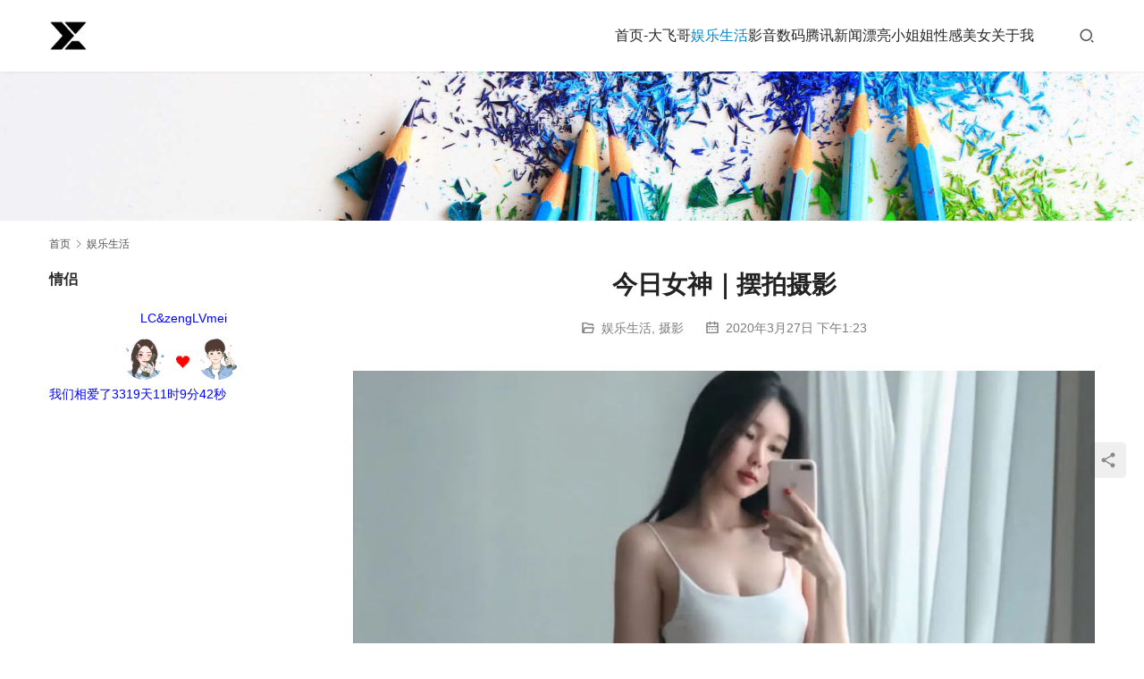

--- FILE ---
content_type: text/html; charset=UTF-8
request_url: http://www.smdk000.com/ylsh/151e99345e.html
body_size: 11725
content:
<!DOCTYPE html>
<html lang="zh-CN">
<head>
<meta charset="UTF-8">
<meta http-equiv="X-UA-Compatible" content="IE=edge,chrome=1">
<meta name="renderer" content="webkit">
<meta name="viewport" content="width=device-width,initial-scale=1,maximum-scale=5">
<meta name="format-detection" content="telephone=no">
<title>今日女神｜摆拍摄影 | 悠然恍若隔世梦</title>
<meta name="description" content="Remember when I had to chase you with thousand excuses I invented， in order that you wanted to bath… When you see my ignorance on new technologies… give me the …">
<meta property="og:type" content="article">
<meta property="og:url" content="http://www.smdk000.com/ylsh/151e99345e.html">
<meta property="og:site_name" content="悠然恍若隔世梦">
<meta property="og:title" content="今日女神｜摆拍摄影">
<meta property="og:image" content="http://www.smdk000.com/wp-content/uploads/2020/04/8-1587994182.jpeg">
<meta property="og:description" content="Remember when I had to chase you with thousand excuses I invented， in order that you wanted to bath… When you see my ignorance on new technologies… give me the …">
<link rel="canonical" href="http://www.smdk000.com/ylsh/151e99345e.html">
<meta name="applicable-device" content="pc,mobile">
<meta http-equiv="Cache-Control" content="no-transform">
<link rel='stylesheet' id='wxsync_main_css-css' href='http://www.smdk000.com/wp-content/plugins/wxsync/libs/wxsync.css?ver=1.0.2' type='text/css' media='screen' />
<link rel='stylesheet' id='stylesheet-css' href='//www.smdk000.com/wp-content/uploads/wpcom/style.5.21.1.1764777269.css?ver=5.21.1' type='text/css' media='all' />
<link rel='stylesheet' id='font-awesome-css' href='http://www.smdk000.com/wp-content/themes/module/themer/assets/css/font-awesome.css?ver=5.21.1' type='text/css' media='all' />
<link rel='stylesheet' id='wp-block-library-css' href='http://www.smdk000.com/wp-includes/css/dist/block-library/style.min.css?ver=6.2.2' type='text/css' media='all' />
<link rel='stylesheet' id='classic-theme-styles-css' href='http://www.smdk000.com/wp-includes/css/classic-themes.min.css?ver=6.2.2' type='text/css' media='all' />
<style id='global-styles-inline-css' type='text/css'>
body{--wp--preset--color--black: #000000;--wp--preset--color--cyan-bluish-gray: #abb8c3;--wp--preset--color--white: #ffffff;--wp--preset--color--pale-pink: #f78da7;--wp--preset--color--vivid-red: #cf2e2e;--wp--preset--color--luminous-vivid-orange: #ff6900;--wp--preset--color--luminous-vivid-amber: #fcb900;--wp--preset--color--light-green-cyan: #7bdcb5;--wp--preset--color--vivid-green-cyan: #00d084;--wp--preset--color--pale-cyan-blue: #8ed1fc;--wp--preset--color--vivid-cyan-blue: #0693e3;--wp--preset--color--vivid-purple: #9b51e0;--wp--preset--gradient--vivid-cyan-blue-to-vivid-purple: linear-gradient(135deg,rgba(6,147,227,1) 0%,rgb(155,81,224) 100%);--wp--preset--gradient--light-green-cyan-to-vivid-green-cyan: linear-gradient(135deg,rgb(122,220,180) 0%,rgb(0,208,130) 100%);--wp--preset--gradient--luminous-vivid-amber-to-luminous-vivid-orange: linear-gradient(135deg,rgba(252,185,0,1) 0%,rgba(255,105,0,1) 100%);--wp--preset--gradient--luminous-vivid-orange-to-vivid-red: linear-gradient(135deg,rgba(255,105,0,1) 0%,rgb(207,46,46) 100%);--wp--preset--gradient--very-light-gray-to-cyan-bluish-gray: linear-gradient(135deg,rgb(238,238,238) 0%,rgb(169,184,195) 100%);--wp--preset--gradient--cool-to-warm-spectrum: linear-gradient(135deg,rgb(74,234,220) 0%,rgb(151,120,209) 20%,rgb(207,42,186) 40%,rgb(238,44,130) 60%,rgb(251,105,98) 80%,rgb(254,248,76) 100%);--wp--preset--gradient--blush-light-purple: linear-gradient(135deg,rgb(255,206,236) 0%,rgb(152,150,240) 100%);--wp--preset--gradient--blush-bordeaux: linear-gradient(135deg,rgb(254,205,165) 0%,rgb(254,45,45) 50%,rgb(107,0,62) 100%);--wp--preset--gradient--luminous-dusk: linear-gradient(135deg,rgb(255,203,112) 0%,rgb(199,81,192) 50%,rgb(65,88,208) 100%);--wp--preset--gradient--pale-ocean: linear-gradient(135deg,rgb(255,245,203) 0%,rgb(182,227,212) 50%,rgb(51,167,181) 100%);--wp--preset--gradient--electric-grass: linear-gradient(135deg,rgb(202,248,128) 0%,rgb(113,206,126) 100%);--wp--preset--gradient--midnight: linear-gradient(135deg,rgb(2,3,129) 0%,rgb(40,116,252) 100%);--wp--preset--duotone--dark-grayscale: url('#wp-duotone-dark-grayscale');--wp--preset--duotone--grayscale: url('#wp-duotone-grayscale');--wp--preset--duotone--purple-yellow: url('#wp-duotone-purple-yellow');--wp--preset--duotone--blue-red: url('#wp-duotone-blue-red');--wp--preset--duotone--midnight: url('#wp-duotone-midnight');--wp--preset--duotone--magenta-yellow: url('#wp-duotone-magenta-yellow');--wp--preset--duotone--purple-green: url('#wp-duotone-purple-green');--wp--preset--duotone--blue-orange: url('#wp-duotone-blue-orange');--wp--preset--font-size--small: 13px;--wp--preset--font-size--medium: 20px;--wp--preset--font-size--large: 36px;--wp--preset--font-size--x-large: 42px;--wp--preset--spacing--20: 0.44rem;--wp--preset--spacing--30: 0.67rem;--wp--preset--spacing--40: 1rem;--wp--preset--spacing--50: 1.5rem;--wp--preset--spacing--60: 2.25rem;--wp--preset--spacing--70: 3.38rem;--wp--preset--spacing--80: 5.06rem;--wp--preset--shadow--natural: 6px 6px 9px rgba(0, 0, 0, 0.2);--wp--preset--shadow--deep: 12px 12px 50px rgba(0, 0, 0, 0.4);--wp--preset--shadow--sharp: 6px 6px 0px rgba(0, 0, 0, 0.2);--wp--preset--shadow--outlined: 6px 6px 0px -3px rgba(255, 255, 255, 1), 6px 6px rgba(0, 0, 0, 1);--wp--preset--shadow--crisp: 6px 6px 0px rgba(0, 0, 0, 1);}:where(.is-layout-flex){gap: 0.5em;}body .is-layout-flow > .alignleft{float: left;margin-inline-start: 0;margin-inline-end: 2em;}body .is-layout-flow > .alignright{float: right;margin-inline-start: 2em;margin-inline-end: 0;}body .is-layout-flow > .aligncenter{margin-left: auto !important;margin-right: auto !important;}body .is-layout-constrained > .alignleft{float: left;margin-inline-start: 0;margin-inline-end: 2em;}body .is-layout-constrained > .alignright{float: right;margin-inline-start: 2em;margin-inline-end: 0;}body .is-layout-constrained > .aligncenter{margin-left: auto !important;margin-right: auto !important;}body .is-layout-constrained > :where(:not(.alignleft):not(.alignright):not(.alignfull)){max-width: var(--wp--style--global--content-size);margin-left: auto !important;margin-right: auto !important;}body .is-layout-constrained > .alignwide{max-width: var(--wp--style--global--wide-size);}body .is-layout-flex{display: flex;}body .is-layout-flex{flex-wrap: wrap;align-items: center;}body .is-layout-flex > *{margin: 0;}:where(.wp-block-columns.is-layout-flex){gap: 2em;}.has-black-color{color: var(--wp--preset--color--black) !important;}.has-cyan-bluish-gray-color{color: var(--wp--preset--color--cyan-bluish-gray) !important;}.has-white-color{color: var(--wp--preset--color--white) !important;}.has-pale-pink-color{color: var(--wp--preset--color--pale-pink) !important;}.has-vivid-red-color{color: var(--wp--preset--color--vivid-red) !important;}.has-luminous-vivid-orange-color{color: var(--wp--preset--color--luminous-vivid-orange) !important;}.has-luminous-vivid-amber-color{color: var(--wp--preset--color--luminous-vivid-amber) !important;}.has-light-green-cyan-color{color: var(--wp--preset--color--light-green-cyan) !important;}.has-vivid-green-cyan-color{color: var(--wp--preset--color--vivid-green-cyan) !important;}.has-pale-cyan-blue-color{color: var(--wp--preset--color--pale-cyan-blue) !important;}.has-vivid-cyan-blue-color{color: var(--wp--preset--color--vivid-cyan-blue) !important;}.has-vivid-purple-color{color: var(--wp--preset--color--vivid-purple) !important;}.has-black-background-color{background-color: var(--wp--preset--color--black) !important;}.has-cyan-bluish-gray-background-color{background-color: var(--wp--preset--color--cyan-bluish-gray) !important;}.has-white-background-color{background-color: var(--wp--preset--color--white) !important;}.has-pale-pink-background-color{background-color: var(--wp--preset--color--pale-pink) !important;}.has-vivid-red-background-color{background-color: var(--wp--preset--color--vivid-red) !important;}.has-luminous-vivid-orange-background-color{background-color: var(--wp--preset--color--luminous-vivid-orange) !important;}.has-luminous-vivid-amber-background-color{background-color: var(--wp--preset--color--luminous-vivid-amber) !important;}.has-light-green-cyan-background-color{background-color: var(--wp--preset--color--light-green-cyan) !important;}.has-vivid-green-cyan-background-color{background-color: var(--wp--preset--color--vivid-green-cyan) !important;}.has-pale-cyan-blue-background-color{background-color: var(--wp--preset--color--pale-cyan-blue) !important;}.has-vivid-cyan-blue-background-color{background-color: var(--wp--preset--color--vivid-cyan-blue) !important;}.has-vivid-purple-background-color{background-color: var(--wp--preset--color--vivid-purple) !important;}.has-black-border-color{border-color: var(--wp--preset--color--black) !important;}.has-cyan-bluish-gray-border-color{border-color: var(--wp--preset--color--cyan-bluish-gray) !important;}.has-white-border-color{border-color: var(--wp--preset--color--white) !important;}.has-pale-pink-border-color{border-color: var(--wp--preset--color--pale-pink) !important;}.has-vivid-red-border-color{border-color: var(--wp--preset--color--vivid-red) !important;}.has-luminous-vivid-orange-border-color{border-color: var(--wp--preset--color--luminous-vivid-orange) !important;}.has-luminous-vivid-amber-border-color{border-color: var(--wp--preset--color--luminous-vivid-amber) !important;}.has-light-green-cyan-border-color{border-color: var(--wp--preset--color--light-green-cyan) !important;}.has-vivid-green-cyan-border-color{border-color: var(--wp--preset--color--vivid-green-cyan) !important;}.has-pale-cyan-blue-border-color{border-color: var(--wp--preset--color--pale-cyan-blue) !important;}.has-vivid-cyan-blue-border-color{border-color: var(--wp--preset--color--vivid-cyan-blue) !important;}.has-vivid-purple-border-color{border-color: var(--wp--preset--color--vivid-purple) !important;}.has-vivid-cyan-blue-to-vivid-purple-gradient-background{background: var(--wp--preset--gradient--vivid-cyan-blue-to-vivid-purple) !important;}.has-light-green-cyan-to-vivid-green-cyan-gradient-background{background: var(--wp--preset--gradient--light-green-cyan-to-vivid-green-cyan) !important;}.has-luminous-vivid-amber-to-luminous-vivid-orange-gradient-background{background: var(--wp--preset--gradient--luminous-vivid-amber-to-luminous-vivid-orange) !important;}.has-luminous-vivid-orange-to-vivid-red-gradient-background{background: var(--wp--preset--gradient--luminous-vivid-orange-to-vivid-red) !important;}.has-very-light-gray-to-cyan-bluish-gray-gradient-background{background: var(--wp--preset--gradient--very-light-gray-to-cyan-bluish-gray) !important;}.has-cool-to-warm-spectrum-gradient-background{background: var(--wp--preset--gradient--cool-to-warm-spectrum) !important;}.has-blush-light-purple-gradient-background{background: var(--wp--preset--gradient--blush-light-purple) !important;}.has-blush-bordeaux-gradient-background{background: var(--wp--preset--gradient--blush-bordeaux) !important;}.has-luminous-dusk-gradient-background{background: var(--wp--preset--gradient--luminous-dusk) !important;}.has-pale-ocean-gradient-background{background: var(--wp--preset--gradient--pale-ocean) !important;}.has-electric-grass-gradient-background{background: var(--wp--preset--gradient--electric-grass) !important;}.has-midnight-gradient-background{background: var(--wp--preset--gradient--midnight) !important;}.has-small-font-size{font-size: var(--wp--preset--font-size--small) !important;}.has-medium-font-size{font-size: var(--wp--preset--font-size--medium) !important;}.has-large-font-size{font-size: var(--wp--preset--font-size--large) !important;}.has-x-large-font-size{font-size: var(--wp--preset--font-size--x-large) !important;}
.wp-block-navigation a:where(:not(.wp-element-button)){color: inherit;}
:where(.wp-block-columns.is-layout-flex){gap: 2em;}
.wp-block-pullquote{font-size: 1.5em;line-height: 1.6;}
</style>
<link rel='stylesheet' id='bbp-default-css' href='http://www.smdk000.com/wp-content/plugins/bbpress/templates/default/css/bbpress.min.css?ver=2.6.14' type='text/css' media='all' />
<link rel='stylesheet' id='wpdm-font-awesome-css' href='http://www.smdk000.com/wp-content/plugins/download-manager/assets/fontawesome/css/all.min.css?ver=6.2.2' type='text/css' media='all' />
<link rel='stylesheet' id='wpdm-frontend-css-css' href='http://www.smdk000.com/wp-content/plugins/download-manager/assets/bootstrap/css/bootstrap.min.css?ver=6.2.2' type='text/css' media='all' />
<link rel='stylesheet' id='wpdm-front-css' href='http://www.smdk000.com/wp-content/plugins/download-manager/assets/css/front.css?ver=6.2.2' type='text/css' media='all' />
<link rel='stylesheet' id='minapperprismCSS-css' href='http://www.smdk000.com/wp-content/plugins/rest-api-to-wechat/includes/css/prism/prism.css?ver=6.2.2' type='text/css' media='all' />
<link rel='stylesheet' id='minapperprismsToolbarCSS-css' href='http://www.smdk000.com/wp-content/plugins/rest-api-to-wechat/includes/css/prism/prism-toolbar.css?ver=6.2.2' type='text/css' media='all' />
<link rel='stylesheet' id='minapperprismLinenumbersCSS-css' href='http://www.smdk000.com/wp-content/plugins/rest-api-to-wechat/includes/css/prism/prism-line-numbers.css?ver=6.2.2' type='text/css' media='all' />
<link rel='stylesheet' id='minapperprismsShowLanguageCSS-css' href='http://www.smdk000.com/wp-content/plugins/rest-api-to-wechat/includes/css/prism/prism-show-language.css?ver=6.2.2' type='text/css' media='all' />
<link rel='stylesheet' id='ce_responsive-css' href='http://www.smdk000.com/wp-content/plugins/simple-embed-code/css/video-container.min.css?ver=2.5.1' type='text/css' media='all' />
<link rel='stylesheet' id='wbp-magicpost-css' href='http://www.smdk000.com/wp-content/plugins/magicpost/assets/wbp_magicpost.css?ver=2.0.0' type='text/css' media='all' />
<script type='text/javascript' src='http://www.smdk000.com/wp-includes/js/jquery/jquery.min.js?ver=3.6.4' id='jquery-core-js'></script>
<script type='text/javascript' src='http://www.smdk000.com/wp-includes/js/jquery/jquery-migrate.min.js?ver=3.4.0' id='jquery-migrate-js'></script>
<script type='text/javascript' src='http://www.smdk000.com/wp-content/plugins/download-manager/assets/bootstrap/js/popper.min.js?ver=6.2.2' id='wpdm-poper-js'></script>
<script type='text/javascript' src='http://www.smdk000.com/wp-content/plugins/download-manager/assets/bootstrap/js/bootstrap.min.js?ver=6.2.2' id='wpdm-frontend-js-js'></script>
<script type='text/javascript' id='wpdm-frontjs-js-extra'>
/* <![CDATA[ */
var wpdm_url = {"home":"http:\/\/www.smdk000.com\/","site":"http:\/\/www.smdk000.com\/","ajax":"http:\/\/www.smdk000.com\/wp-admin\/admin-ajax.php"};
var wpdm_js = {"spinner":"<i class=\"fas fa-sun fa-spin\"><\/i>","client_id":"1a2bf42e6a6e4f4b8aecbfce980adcdf"};
var wpdm_strings = {"pass_var":"Password Verified!","pass_var_q":"Please click following button to start download.","start_dl":"Start Download"};
/* ]]> */
</script>
<script type='text/javascript' src='http://www.smdk000.com/wp-content/plugins/download-manager/assets/js/front.js?ver=3.2.86' id='wpdm-frontjs-js'></script>
<script type='text/javascript' src='http://www.smdk000.com/wp-content/plugins/rest-api-to-wechat/includes/js/prism/prism.min.js?ver=6.2.2' id='minapperprismJS-js'></script>
<script type='text/javascript' src='http://www.smdk000.com/wp-content/plugins/rest-api-to-wechat/includes/js/prism/prism-toolbar.js?ver=6.2.2' id='minapperprismToolbarJS-js'></script>
<script type='text/javascript' src='http://www.smdk000.com/wp-content/plugins/rest-api-to-wechat/includes/js/prism/prism-line-numbers.js?ver=6.2.2' id='minapperprismLinenumbersJS-js'></script>
<script type='text/javascript' src='http://www.smdk000.com/wp-content/plugins/rest-api-to-wechat/includes/js/prism/prism-show-language.js?ver=6.2.2' id='minapperprismShowLanguageJS-js'></script>
<script type='text/javascript' src='http://www.smdk000.com/wp-content/plugins/rest-api-to-wechat/includes/js/prism/prism-copy-to-clipboard.js?ver=6.2.2' id='minapperprismCopyToClipboardJS-js'></script>
<link rel="EditURI" type="application/rsd+xml" title="RSD" href="http://www.smdk000.com/xmlrpc.php?rsd" />
<link rel="wlwmanifest" type="application/wlwmanifest+xml" href="http://www.smdk000.com/wp-includes/wlwmanifest.xml" />
<script type="text/javascript">

</script>
<style type="text/css">

</style>
<link rel="icon" href="http://www.smdk000.com/wp-content/uploads/2018/02/cropped-梦.png" sizes="32x32" />
<link rel="icon" href="http://www.smdk000.com/wp-content/uploads/2018/02/cropped-梦.png" sizes="192x192" />
<link rel="apple-touch-icon" href="http://www.smdk000.com/wp-content/uploads/2018/02/cropped-梦.png" />
<meta name="msapplication-TileImage" content="http://www.smdk000.com/wp-content/uploads/2018/02/cropped-梦.png" />
<meta name="generator" content="WordPress Download Manager 3.2.86" />
                <style>
        /* WPDM Link Template Styles */        </style>
                <style>

            :root {
                --color-primary: #4a8eff;
                --color-primary-rgb: 74, 142, 255;
                --color-primary-hover: #5998ff;
                --color-primary-active: #3281ff;
                --color-secondary: #6c757d;
                --color-secondary-rgb: 108, 117, 125;
                --color-secondary-hover: #6c757d;
                --color-secondary-active: #6c757d;
                --color-success: #018e11;
                --color-success-rgb: 1, 142, 17;
                --color-success-hover: #0aad01;
                --color-success-active: #0c8c01;
                --color-info: #2CA8FF;
                --color-info-rgb: 44, 168, 255;
                --color-info-hover: #2CA8FF;
                --color-info-active: #2CA8FF;
                --color-warning: #FFB236;
                --color-warning-rgb: 255, 178, 54;
                --color-warning-hover: #FFB236;
                --color-warning-active: #FFB236;
                --color-danger: #ff5062;
                --color-danger-rgb: 255, 80, 98;
                --color-danger-hover: #ff5062;
                --color-danger-active: #ff5062;
                --color-green: #30b570;
                --color-blue: #0073ff;
                --color-purple: #8557D3;
                --color-red: #ff5062;
                --color-muted: rgba(69, 89, 122, 0.6);
                --wpdm-font: "Rubik", -apple-system, BlinkMacSystemFont, "Segoe UI", Roboto, Helvetica, Arial, sans-serif, "Apple Color Emoji", "Segoe UI Emoji", "Segoe UI Symbol";
            }

            .wpdm-download-link.btn.btn-primary {
                border-radius: 4px;
            }


        </style>
        <!--[if lte IE 11]><script src="http://www.smdk000.com/wp-content/themes/module/js/update.js"></script><![endif]-->
</head>
<body class="post-template-default single single-post postid-12116 single-format-standard lang-cn header-fixed">
<header id="header" class="header">
    <div class="container header-wrap">
        <div class="navbar-header">
                        <div class="logo">
                <a href="http://www.smdk000.com/" rel="home"><img src="http://www.smdk000.com/wp-content/uploads/2024/03/20240322113738603.png" alt="悠然恍若隔世梦"></a>
            </div>
            <button type="button" class="navbar-toggle collapsed" data-toggle="collapse" data-target=".navbar-menu">
                <span class="icon-bar icon-bar-1"></span>
                <span class="icon-bar icon-bar-2"></span>
                <span class="icon-bar icon-bar-3"></span>
            </button>
        </div>

        <nav class="collapse navbar-collapse navbar-menu navbar-right mobile-style-0">
            <ul id="menu-%e4%b8%bb%e9%a2%98" class="nav navbar-nav main-menu wpcom-adv-menu menu-hover-style-1"><li class="menu-item"><a href="http://www.smdk000.com/">首页-大飞哥</a></li>
<li class="menu-item current-post-ancestor current-post-parent active dropdown"><a href="http://www.smdk000.com/category/ylsh" class="dropdown-toggle">娱乐生活</a>
<ul class="dropdown-menu menu-item-wrap menu-item-col-4">
	<li class="menu-item current-post-ancestor current-post-parent active"><a href="http://www.smdk000.com/category/ylsh/%e6%91%84%e5%bd%b1">摄影</a></li>
	<li class="menu-item"><a href="http://www.smdk000.com/category/ylsh/ly">旅游</a></li>
	<li class="menu-item"><a href="http://www.smdk000.com/category/ylsh/rz">日志</a></li>
	<li class="menu-item"><a href="http://www.smdk000.com/category/ylsh/qs">趣事</a></li>
</ul>
</li>
<li class="menu-item dropdown"><a href="http://www.smdk000.com/category/yy" class="dropdown-toggle">影音</a>
<ul class="dropdown-menu menu-item-wrap menu-item-col-3">
	<li class="menu-item"><a href="http://www.smdk000.com/category/yy/wd">文档</a></li>
	<li class="menu-item"><a href="http://www.smdk000.com/category/yy/mj">美到爆的孙允珠</a></li>
	<li class="menu-item"><a href="http://www.smdk000.com/category/yy/mw">美文</a></li>
</ul>
</li>
<li class="menu-item dropdown"><a href="http://www.smdk000.com/category/shuma" class="dropdown-toggle">数码</a>
<ul class="dropdown-menu menu-item-wrap menu-item-col-4">
	<li class="menu-item"><a href="http://www.smdk000.com/category/shuma/itzx">IT资讯</a></li>
	<li class="menu-item"><a href="http://www.smdk000.com/category/shuma/itzx/%e5%85%ac%e5%91%8a">公告</a></li>
	<li class="menu-item"><a href="http://www.smdk000.com/category/shuma/mac">MacOS</a></li>
	<li class="menu-item"><a href="http://www.smdk000.com/category/shuma/rj">软件</a></li>
</ul>
</li>
<li class="menu-item"><a href="http://www.smdk000.com/category/txxw">腾讯新闻</a></li>
<li class="menu-item"><a href="http://www.smdk000.com/category/plxjj">漂亮小姐姐</a></li>
<li class="menu-item"><a href="http://www.smdk000.com/category/piaolgirls">性感美女</a></li>
<li class="menu-item"><a href="http://www.smdk000.com/%e5%85%b3%e4%ba%8e%e6%88%91">关于我</a></li>
</ul><!-- /.navbar-collapse -->

            <div class="navbar-action">
                                    <div class="search-index">
                        <a class="search-icon" href="javascript:;" aria-label="搜索"><i class="wpcom-icon wi"><svg aria-hidden="true"><use xlink:href="#wi-search"></use></svg></i></a>
                        <form class="search-form" action="http://www.smdk000.com" method="get" role="search">
    <input type="text" class="keyword" name="s" maxlength="100" placeholder="输入关键词搜索..." value="">
    <button type="submit" class="submit" aria-label="Search"><i class="wpcom-icon wi"><svg aria-hidden="true"><use xlink:href="#wi-search"></use></svg></i></button>
</form>                    </div><!-- /.search-index -->
                                
                            </div>
        </nav>
    </div><!-- /.container -->
</header>
<div id="wrap">
<div class="banner banner-style-none">
    <img class="banner-img" src="http://www.smdk000.com/wp-content/themes/module/images/banner.jpg" alt="banner">
            <div class="banner-content">
            <div class="container">
                                            </div>
        </div>
    </div>
    <div class="container wrap">
        <ol class="breadcrumb" vocab="https://schema.org/" typeof="BreadcrumbList"><li class="home" property="itemListElement" typeof="ListItem"><a href="http://www.smdk000.com" property="item" typeof="WebPage"><span property="name" class="hide">悠然恍若隔世梦</span>首页</a><meta property="position" content="1"></li><li property="itemListElement" typeof="ListItem"><i class="wpcom-icon wi"><svg aria-hidden="true"><use xlink:href="#wi-arrow-right-3"></use></svg></i><a href="http://www.smdk000.com/category/ylsh" property="item" typeof="WebPage"><span property="name">娱乐生活</span></a><meta property="position" content="2"></li></ol>        <div class="main">
                            <div class="entry">
                                        <h1 class="entry-title">今日女神｜摆拍摄影</h1>
                    <div class="entry-meta">
        <span class="entry-emta-item"><i class="wpcom-icon wi"><svg aria-hidden="true"><use xlink:href="#wi-folder-open"></use></svg></i> <a href="http://www.smdk000.com/category/ylsh" rel="category tag">娱乐生活</a>, <a href="http://www.smdk000.com/category/ylsh/%e6%91%84%e5%bd%b1" rel="category tag">摄影</a></span>
    <time class="entry-emta-item entry-date published" datetime="2020-03-27T13:23:10+08:00" pubdate>
        <i class="wpcom-icon wi"><svg aria-hidden="true"><use xlink:href="#wi-date"></use></svg></i> 2020年3月27日 下午1:23    </time>
    </div>                                        <div class="entry-content">
                        <div class="bpp-post-content">
<p style="color: #333333; font-family: -apple-system-font, BlinkMacSystemFont, Helvetica Neue, PingFang SC, Hiragino Sans GB, Microsoft YaHei UI, Microsoft YaHei, Arial, sans-serif; font-size: 17px; letter-spacing: 0.544px; text-align: justify; white-space: normal;"><p style="color: #333333; font-family: -apple-system-font, BlinkMacSystemFont, 'Helvetica Neue', 'PingFang SC', 'Hiragino Sans GB', 'Microsoft YaHei UI', 'Microsoft YaHei', Arial, sans-serif; font-size: 17px; letter-spacing: 0.544px; text-align: justify; white-space: normal;"><noscript><img decoding="async" class="rich_pages aligncenter" style="color: #333333; font-family: -apple-system-font, BlinkMacSystemFont, 'Helvetica Neue', 'PingFang SC', 'Hiragino Sans GB', 'Microsoft YaHei UI', 'Microsoft YaHei', Arial, sans-serif; font-size: 17px; letter-spacing: 0.544px; text-align: center; white-space: normal; visibility: visible !important; width: auto !important; max-width: 100% !important; height: auto !important;" title="今日女神" src="http://www.smdk000.com/wp-content/uploads/2020/04/3-1587994184.jpeg" alt="今日女神" width="100%" /></noscript><img decoding="async" class="rich_pages aligncenter j-lazy" style="color: #333333; font-family: -apple-system-font, BlinkMacSystemFont, 'Helvetica Neue', 'PingFang SC', 'Hiragino Sans GB', 'Microsoft YaHei UI', 'Microsoft YaHei', Arial, sans-serif; font-size: 17px; letter-spacing: 0.544px; text-align: center; white-space: normal; visibility: visible !important; width: auto !important; max-width: 100% !important; height: auto !important;" title="今日女神" src="http://www.smdk000.com/wp-content/themes/module/themer/assets/images/lazy.png" data-original="http://www.smdk000.com/wp-content/uploads/2020/04/3-1587994184.jpeg" alt="今日女神" width="100%" /><noscript><img decoding="async" class="rich_pages aligncenter" style="color: #333333; font-family: -apple-system-font, BlinkMacSystemFont, 'Helvetica Neue', 'PingFang SC', 'Hiragino Sans GB', 'Microsoft YaHei UI', 'Microsoft YaHei', Arial, sans-serif; font-size: 17px; letter-spacing: 0.544px; text-align: center; white-space: normal; visibility: visible !important; width: auto !important; max-width: 100% !important; height: auto !important;" title="今日女神" src="http://www.smdk000.com/wp-content/uploads/2020/04/0-1587994185.jpeg" alt="今日女神" width="100%" /></noscript><img decoding="async" class="rich_pages aligncenter j-lazy" style="color: #333333; font-family: -apple-system-font, BlinkMacSystemFont, 'Helvetica Neue', 'PingFang SC', 'Hiragino Sans GB', 'Microsoft YaHei UI', 'Microsoft YaHei', Arial, sans-serif; font-size: 17px; letter-spacing: 0.544px; text-align: center; white-space: normal; visibility: visible !important; width: auto !important; max-width: 100% !important; height: auto !important;" title="今日女神" src="http://www.smdk000.com/wp-content/themes/module/themer/assets/images/lazy.png" data-original="http://www.smdk000.com/wp-content/uploads/2020/04/0-1587994185.jpeg" alt="今日女神" width="100%" /><noscript><img decoding="async" class="rich_pages aligncenter" style="color: #333333; font-family: -apple-system-font, BlinkMacSystemFont, 'Helvetica Neue', 'PingFang SC', 'Hiragino Sans GB', 'Microsoft YaHei UI', 'Microsoft YaHei', Arial, sans-serif; font-size: 17px; letter-spacing: 0.544px; text-align: center; white-space: normal; visibility: visible !important; width: auto !important; max-width: 100% !important; height: auto !important;" title="今日女神" src="http://www.smdk000.com/wp-content/uploads/2020/04/3-1587994186.jpeg" alt="今日女神" width="100%" /></noscript><img decoding="async" class="rich_pages aligncenter j-lazy" style="color: #333333; font-family: -apple-system-font, BlinkMacSystemFont, 'Helvetica Neue', 'PingFang SC', 'Hiragino Sans GB', 'Microsoft YaHei UI', 'Microsoft YaHei', Arial, sans-serif; font-size: 17px; letter-spacing: 0.544px; text-align: center; white-space: normal; visibility: visible !important; width: auto !important; max-width: 100% !important; height: auto !important;" title="今日女神" src="http://www.smdk000.com/wp-content/themes/module/themer/assets/images/lazy.png" data-original="http://www.smdk000.com/wp-content/uploads/2020/04/3-1587994186.jpeg" alt="今日女神" width="100%" /><noscript><img decoding="async" class="rich_pages aligncenter" style="color: #333333; font-family: -apple-system-font, BlinkMacSystemFont, 'Helvetica Neue', 'PingFang SC', 'Hiragino Sans GB', 'Microsoft YaHei UI', 'Microsoft YaHei', Arial, sans-serif; font-size: 17px; letter-spacing: 0.544px; text-align: center; white-space: normal; visibility: visible !important; width: auto !important; max-width: 100% !important; height: auto !important;" title="今日女神" src="http://www.smdk000.com/wp-content/uploads/2020/04/5-1587994188.jpeg" alt="今日女神" width="100%" /></noscript><img decoding="async" class="rich_pages aligncenter j-lazy" style="color: #333333; font-family: -apple-system-font, BlinkMacSystemFont, 'Helvetica Neue', 'PingFang SC', 'Hiragino Sans GB', 'Microsoft YaHei UI', 'Microsoft YaHei', Arial, sans-serif; font-size: 17px; letter-spacing: 0.544px; text-align: center; white-space: normal; visibility: visible !important; width: auto !important; max-width: 100% !important; height: auto !important;" title="今日女神" src="http://www.smdk000.com/wp-content/themes/module/themer/assets/images/lazy.png" data-original="http://www.smdk000.com/wp-content/uploads/2020/04/5-1587994188.jpeg" alt="今日女神" width="100%" /></p>
<section class="xmt-style-block">
<section class="">
<section class="" style="max-width: 100%; color: #333333; box-sizing: border-box !important; word-wrap: break-word !important;">
<section class="" style="max-width: 100%; line-height: 25.6px; font-family: 微软雅黑; box-sizing: border-box !important; word-wrap: break-word !important;">
<section class="" style="max-width: 100%; line-height: 25.6px; overflow-y: auto; text-align: center; max-height: 25px; z-index: -1; top: 0px; box-sizing: border-box !important; word-wrap: break-word !important;">
<p class="" style="padding: 5px 10px; max-width: 100%; min-height: 1em; list-style-type: none; font-size: 14px; line-height: 28px; font-family: Tahoma, Helvetica, Arial, 宋体, sans-serif; box-sizing: border-box !important; word-wrap: break-word !important;"><p class="" style="padding: 5px 10px; max-width: 100%; min-height: 1em; list-style-type: none; font-size: 14px; line-height: 28px; font-family: Tahoma, Helvetica, Arial, 宋体, sans-serif; box-sizing: border-box !important; word-wrap: break-word !important;"><p style="max-width: 100%; min-height: 1em; list-style-type: none; box-sizing: border-box !important; word-wrap: break-word !important; text-align: center;"><span style="max-width: 100%; color: #d6d6d6; font-size: 12px; box-sizing: border-box !important; word-wrap: break-word !important;"><strong style="max-width: 100%; box-sizing: border-box !important; word-wrap: break-word !important;"><span class="" style="max-width: 100%; font-family: 宋体; box-sizing: border-box !important; word-wrap: break-word !important;">Remember when I had to chase you with thousand excuses I invented， in order that you wanted to bath… When you see my ignorance on new technologies… give me the necessary t</span></strong></span></p>
<p>&nbsp;</p>
<p>&nbsp;</p>
<p style="max-width: 100%; min-height: 1em; list-style-type: none; box-sizing: border-box !important; word-wrap: break-word !important; text-align: center;"><span style="max-width: 100%; color: #d6d6d6; font-size: 12px; box-sizing: border-box !important; word-wrap: break-word !important;"><strong style="max-width: 100%; box-sizing: border-box !important; word-wrap: break-word !important;"><span class="" style="max-width: 100%; font-family: 宋体; box-sizing: border-box !important; word-wrap: break-word !important;">ime and not look at me with your mocking smile… I taught you how to do so many things… to eat good， to</span></strong></span></p>
<p>&nbsp;</p>
<p style="max-width: 100%; min-height: 1em; list-style-type: none; box-sizing: border-box !important; word-wrap: break-word !important; text-align: center;"><span style="max-width: 100%; color: #d6d6d6; font-size: 12px; box-sizing: border-box !important; word-wrap: break-word !important;"><strong style="max-width: 100%; box-sizing: border-box !important; word-wrap: break-word !important;"><span class="" style="max-width: 100%; font-family: 宋体; box-sizing: border-box !important; word-wrap: break-word !important;"> dress well… to confront life… When at some moment I lose the memory or the thread of our conversation… let me 45have the necessary time to remember… and if I cannot do it， do not become nervous…　 as the most important thing is not my conversation but surely to be with you and to have you listening to me…</span></strong></span></p>
</section>
</section>
</section>
</section>
<p class="">
</section>
<section class="xmt-style-block">
<section class="">
<section class="" style="max-width: 100%; color: #333333; box-sizing: border-box !important; word-wrap: break-word !important;">
<section class="" style="max-width: 100%; line-height: 25.6px; font-family: 微软雅黑; box-sizing: border-box !important; word-wrap: break-word !important;">
<section class="" style="max-width: 100%; line-height: 25.6px; overflow-y: auto; text-align: center; max-height: 25px; z-index: -1; top: 0px; box-sizing: border-box !important; word-wrap: break-word !important;">
<p class="" style="padding: 5px 10px; max-width: 100%; min-height: 1em; list-style-type: none; font-size: 14px; line-height: 28px; font-family: Tahoma, Helvetica, Arial, 宋体, sans-serif; box-sizing: border-box !important; word-wrap: break-word !important;"><p class="" style="padding: 5px 10px; max-width: 100%; min-height: 1em; list-style-type: none; font-size: 14px; line-height: 28px; font-family: Tahoma, Helvetica, Arial, 宋体, sans-serif; box-sizing: border-box !important; word-wrap: break-word !important;"><p style="max-width: 100%; min-height: 1em; list-style-type: none; box-sizing: border-box !important; word-wrap: break-word !important; text-align: center;"><span style="max-width: 100%; color: #d6d6d6; font-size: 12px; box-sizing: border-box !important; word-wrap: break-word !important;"><strong style="max-width: 100%; box-sizing: border-box !important; word-wrap: break-word !important;"><span class="" style="max-width: 100%; font-family: 宋体; box-sizing: border-box !important; word-wrap: break-word !important;">Remember when I had to chase you with thousand excuses I invented， in order that you wanted to bath… When you see my ignorance on new technologies… give me the necessary t</span></strong></span></p>
<p>&nbsp;</p>
<p>&nbsp;</p>
<p style="max-width: 100%; min-height: 1em; list-style-type: none; box-sizing: border-box !important; word-wrap: break-word !important; text-align: center;"><span style="max-width: 100%; color: #d6d6d6; font-size: 12px; box-sizing: border-box !important; word-wrap: break-word !important;"><strong style="max-width: 100%; box-sizing: border-box !important; word-wrap: break-word !important;"><span class="" style="max-width: 100%; font-family: 宋体; box-sizing: border-box !important; word-wrap: break-word !important;">ime and not look at me with your mocking smile… I taught you how to do so many things… to eat good， to</span></strong></span></p>
<p>&nbsp;</p>
<p style="max-width: 100%; min-height: 1em; list-style-type: none; box-sizing: border-box !important; word-wrap: break-word !important; text-align: center;"><span style="max-width: 100%; color: #d6d6d6; font-size: 12px; box-sizing: border-box !important; word-wrap: break-word !important;"><strong style="max-width: 100%; box-sizing: border-box !important; word-wrap: break-word !important;"><span class="" style="max-width: 100%; font-family: 宋体; box-sizing: border-box !important; word-wrap: break-word !important;"> dress well… to confront life… When at some moment I lose the memory or the thread of our conversation… let me 45have the necessary time to remember… and if I cannot do it， do not become nervous…　 as the most important thing is not my conversation but surely to be with you and to have you listening to me…</span></strong></span></p>
</section>
</section>
</section>
</section>
<p style="white-space: normal; color: #333333; font-family: -apple-system-font, BlinkMacSystemFont, 'Helvetica Neue', 'PingFang SC', 'Hiragino Sans GB', 'Microsoft YaHei UI', 'Microsoft YaHei', Arial, sans-serif; font-size: 17px; letter-spacing: 0.544px; text-align: justify;"><noscript><img decoding="async" class="rich_pages aligncenter" style="color: #333333; font-family: -apple-system-font, BlinkMacSystemFont, 'Helvetica Neue', 'PingFang SC', 'Hiragino Sans GB', 'Microsoft YaHei UI', 'Microsoft YaHei', Arial, sans-serif; font-size: 17px; letter-spacing: 0.544px; text-align: center; white-space: normal; visibility: visible !important; width: auto !important; max-width: 100% !important; height: auto !important;" title="今日女神" src="http://www.smdk000.com/wp-content/uploads/2020/04/7-1587994189.jpeg" alt="今日女神" width="100%" /></noscript><img decoding="async" class="rich_pages aligncenter j-lazy" style="color: #333333; font-family: -apple-system-font, BlinkMacSystemFont, 'Helvetica Neue', 'PingFang SC', 'Hiragino Sans GB', 'Microsoft YaHei UI', 'Microsoft YaHei', Arial, sans-serif; font-size: 17px; letter-spacing: 0.544px; text-align: center; white-space: normal; visibility: visible !important; width: auto !important; max-width: 100% !important; height: auto !important;" title="今日女神" src="http://www.smdk000.com/wp-content/themes/module/themer/assets/images/lazy.png" data-original="http://www.smdk000.com/wp-content/uploads/2020/04/7-1587994189.jpeg" alt="今日女神" width="100%" /><noscript><img decoding="async" class="rich_pages aligncenter" style="color: #333333; font-family: -apple-system-font, BlinkMacSystemFont, 'Helvetica Neue', 'PingFang SC', 'Hiragino Sans GB', 'Microsoft YaHei UI', 'Microsoft YaHei', Arial, sans-serif; font-size: 17px; letter-spacing: 0.544px; text-align: center; white-space: normal; visibility: visible !important; width: auto !important; max-width: 100% !important; height: auto !important;" title="今日女神" src="http://www.smdk000.com/wp-content/uploads/2020/04/3-1587994191.jpeg" alt="今日女神" width="100%" /></noscript><img decoding="async" class="rich_pages aligncenter j-lazy" style="color: #333333; font-family: -apple-system-font, BlinkMacSystemFont, 'Helvetica Neue', 'PingFang SC', 'Hiragino Sans GB', 'Microsoft YaHei UI', 'Microsoft YaHei', Arial, sans-serif; font-size: 17px; letter-spacing: 0.544px; text-align: center; white-space: normal; visibility: visible !important; width: auto !important; max-width: 100% !important; height: auto !important;" title="今日女神" src="http://www.smdk000.com/wp-content/themes/module/themer/assets/images/lazy.png" data-original="http://www.smdk000.com/wp-content/uploads/2020/04/3-1587994191.jpeg" alt="今日女神" width="100%" /><noscript><img decoding="async" class="rich_pages aligncenter" style="color: #333333; font-family: -apple-system-font, BlinkMacSystemFont, 'Helvetica Neue', 'PingFang SC', 'Hiragino Sans GB', 'Microsoft YaHei UI', 'Microsoft YaHei', Arial, sans-serif; font-size: 17px; letter-spacing: 0.544px; text-align: center; white-space: normal; visibility: visible !important; width: auto !important; max-width: 100% !important; height: auto !important;" title="今日女神" src="http://www.smdk000.com/wp-content/uploads/2020/04/4-1587994193.jpeg" alt="今日女神" width="100%" /></noscript><img decoding="async" class="rich_pages aligncenter j-lazy" style="color: #333333; font-family: -apple-system-font, BlinkMacSystemFont, 'Helvetica Neue', 'PingFang SC', 'Hiragino Sans GB', 'Microsoft YaHei UI', 'Microsoft YaHei', Arial, sans-serif; font-size: 17px; letter-spacing: 0.544px; text-align: center; white-space: normal; visibility: visible !important; width: auto !important; max-width: 100% !important; height: auto !important;" title="今日女神" src="http://www.smdk000.com/wp-content/themes/module/themer/assets/images/lazy.png" data-original="http://www.smdk000.com/wp-content/uploads/2020/04/4-1587994193.jpeg" alt="今日女神" width="100%" /><noscript><img decoding="async" class="rich_pages aligncenter" style="color: #333333; font-family: -apple-system-font, BlinkMacSystemFont, 'Helvetica Neue', 'PingFang SC', 'Hiragino Sans GB', 'Microsoft YaHei UI', 'Microsoft YaHei', Arial, sans-serif; font-size: 17px; letter-spacing: 0.544px; text-align: center; white-space: normal; visibility: visible !important; width: auto !important; max-width: 100% !important; height: auto !important;" title="今日女神" src="http://www.smdk000.com/wp-content/uploads/2020/04/2-1587994194.jpeg" alt="今日女神" width="100%" /></noscript><img decoding="async" class="rich_pages aligncenter j-lazy" style="color: #333333; font-family: -apple-system-font, BlinkMacSystemFont, 'Helvetica Neue', 'PingFang SC', 'Hiragino Sans GB', 'Microsoft YaHei UI', 'Microsoft YaHei', Arial, sans-serif; font-size: 17px; letter-spacing: 0.544px; text-align: center; white-space: normal; visibility: visible !important; width: auto !important; max-width: 100% !important; height: auto !important;" title="今日女神" src="http://www.smdk000.com/wp-content/themes/module/themer/assets/images/lazy.png" data-original="http://www.smdk000.com/wp-content/uploads/2020/04/2-1587994194.jpeg" alt="今日女神" width="100%" /></p>
</section>
<p>&nbsp;</p>
<p>&nbsp;</p>
<p>&nbsp;</p>
</div>
<div style='width:100%,margin-top:20px;text-align:center;'><br/><br/>&emsp;&emsp;微信扫描下方的二维码阅读更多精彩内容<br/><br/><p><br/><noscript><img  width='150' alt='今日女神｜摆拍摄影' src='http://www.smdk000.com/wp-content/plugins/rest-api-to-wechat/images/qrcode/qrcode-12116.png' ></noscript><img  width='150' class='j-lazy' alt='今日女神｜摆拍摄影' src='http://www.smdk000.com/wp-content/themes/module/themer/assets/images/lazy.png' data-original='http://www.smdk000.com/wp-content/plugins/rest-api-to-wechat/images/qrcode/qrcode-12116.png' ></p></div>
			<div class="wbp-cbm-magicpost" ><div class="dwqr-inner"><a class="wb-btn-dwqr wb-btn-like j-dwqr-like-btn" data-count="0" rel="nofollow"><svg class="wb-icon wbsico-like"><use xlink:href="#wbsico-magicpost-like"></use></svg><span class="like-count">赞</span></a><a class="wb-btn-dwqr wb-share-poster j-dwqr-poster-btn" rel="nofollow"><svg class="wb-icon wbsico-poster"><use xlink:href="#wbsico-magicpost-poster"></use></svg><span>微海报</span></a><a class="wb-btn-dwqr wb-btn-share j-dwqr-social-btn" rel="nofollow"><svg class="wb-icon wbsico-share"><use xlink:href="#wbsico-magicpost-share"></use></svg><span>分享</span></a></div></div><p style="text-align: center; color: red; font-size: 24px;">每日分享到群里，或者推荐给朋友会得大量积分，机会可以兑换微信零钱红包，具体请<a href="https://www.smdk000.com/category/ylsh/rz">点击这里</a>，得到了微信红包可以用来支持大飞哥</p>
<p style="text-align: center; color: red; font-size: 24px;">大飞哥能不能加鸡腿就看各位了！</p>
<p>
<img src="http://www.smdk000.com/wp-content/uploads/2020/04/20200423201704968.jpeg" alt="赞赏请扫"></p>
<p style="text-align: center; color: red; font-size: 24px;">开发者微信</p>
<p><img src="http://www.smdk000.com/wp-content/uploads/2020/04/20200423201655865.jpeg" alt="大飞哥微信"></p>
<p style="text-align: center; color: red; font-size: 12px;">开发者微信反馈BUG或者VIP可以添加，其他情况反馈可能不及时，见谅</p>
<p>版权声明</p>
<p>初衷是提供高清手机电脑壁纸等图片素材免费分享下载，禁止商用。图片素材来源网络，版权归原作者所有，若有侵权问题敬请告知我们！</p>
<p>【友情提醒】：</p>
<p> 因平台原因不易展示大尺度写真，有的写真展示越少代表此套写真越性感，特别是xiuren等写真每一套写真完整套图50-100张不等。更多内容的欣赏请移步 <a href="https://www.smdk000.com/yy/94665e478c.html">点击这里</a></p>
<p>【更多图集移步】：
每日更新-<a href="https://www.smdk000.com/category/ylsh/rz">点击这里</a><br>
漂亮小姐姐-<a href="https://www.smdk000.com/category/plxjj">点击这里</a><br>
性感美女-<a href="https://www.smdk000.com/category/piaolgirls">点击这里</a><br>
清纯女孩-<a href="https://www.smdk000.com/category/qcmn">点击这里</a><br>
xiuren专栏-<a href="https://www.smdk000.com/category/xiurenweb">点击这里</a><br>
整站资源下载-<a href="https://www.smdk000.com/yy/6b5e29fe64.html">点击这里</a><br>
</p>                                            </div>

                    <div class="entry-footer">
    <div class="entry-tag"></div>
    <div class="entry-page">
                <p></p>
        <p>下一篇：<a href="http://www.smdk000.com/ylsh/e4db2564d0.html" rel="next">洁白无瑕｜20200428</a></p>
            </div>
</div><h3 class="entry-related-title">相关新闻</h3><ul class="entry-related "><li class="related-item"><a href="http://www.smdk000.com/yy/4f5e59406a.html" title="妩媚秀人阿娇">妩媚秀人阿娇</a></li><li class="related-item"><a href="http://www.smdk000.com/ylsh/rz/9e4bd90356.html" title="一往情深 一生只爱你一人">一往情深 一生只爱你一人</a></li><li class="related-item"><a href="http://www.smdk000.com/yy/51f11994d5.html" title="唐安琪写真 | 有这么漂亮的收银员，生意会不会很火？">唐安琪写真 | 有这么漂亮的收银员，生意会不会很火？</a></li><li class="related-item"><a href="http://www.smdk000.com/ylsh/rz/9a34e9d6ad.html" title="江南校花 | 在我这里 你是万物的依据">江南校花 | 在我这里 你是万物的依据</a></li><li class="related-item"><a href="http://www.smdk000.com/yy/3bfb1eddbe.html" title="原神cos：制服+黑丝，甘雨太吸睛了！清凉装刻晴，这夜兰真是美到我心里去了！">原神cos：制服+黑丝，甘雨太吸睛了！清凉装刻晴，这夜兰真是美到我心里去了！</a></li><li class="related-item"><a href="http://www.smdk000.com/yy/91924024b8.html" title="[仙女集]这双大长腿，太诱惑了">[仙女集]这双大长腿，太诱惑了</a></li><li class="related-item"><a href="http://www.smdk000.com/ylsh/%e6%80%a7%e6%84%9f%e7%99%be%e5%8f%98%e5%a5%b3%e7%a5%9e%e7%9a%84%e8%ae%a9%e4%ba%ba%e5%bf%83%e5%8a%a8.html" title="性感百变女神的让人心动">性感百变女神的让人心动</a></li><li class="related-item"><a href="http://www.smdk000.com/ylsh/rz/f4c6fbd48b.html" title="街拍小占  |  你是少年的欢喜  也是余生的甜蜜">街拍小占  |  你是少年的欢喜  也是余生的甜蜜</a></li><li class="related-item"><a href="http://www.smdk000.com/ylsh/rz/87bcb2733e.html" title="江南校花 | 共饮一杯酒 粲若红颜开">江南校花 | 共饮一杯酒 粲若红颜开</a></li><li class="related-item"><a href="http://www.smdk000.com/yy/0231167104.html" title="原神cos：皮鞭+制服，OL雷神果然御！丽莎巫女装，兔女郎甘雨涩气拉满！">原神cos：皮鞭+制服，OL雷神果然御！丽莎巫女装，兔女郎甘雨涩气拉满！</a></li></ul>                </div>
                    </div>
            <aside class="sidebar sidebar-on-left">
        <div class="widget_text widget widget_custom_html"><h3 class="widget-title"><span>情侣</span></h3><div class="textwidget custom-html-widget"><script>
            //页面加载调用
            window.onload=function(){
                //每1秒刷新时间
              setInterval("Time()",1000);
            }
            function Time(){
			var date1= '2017/01/01 00:00:00';  //开始时间
			var date2 = new Date();    //结束时间
			var date3 = date2.getTime() - new Date(date1).getTime();   //时间差的毫秒数      
			//计算出相差天数
			var days=Math.floor(date3/(24*3600*1000))
			//计算出小时数
			var leave1=date3%(24*3600*1000)    //计算天数后剩余的毫秒数
			var hours=Math.floor(leave1/(3600*1000))
			//计算相差分钟数
			var leave2=leave1%(3600*1000)        //计算小时数后剩余的毫秒数
			var minutes=Math.floor(leave2/(60*1000))
			//计算相差秒数
			var leave3=leave2%(60*1000)      //计算分钟数后剩余的毫秒数
			var seconds=Math.round(leave3/1000)
			document.getElementById("days").innerHTML=days;
			document.getElementById("hours").innerHTML=hours;
			document.getElementById("minutes").innerHTML=minutes;
			document.getElementById("seconds").innerHTML=seconds;
			}
</script>
<style>.momo{font-style:normal;font-weight:normal;speak:none;display:inline-block;text-decoration:inherit;width:1em;margin-right:.2em;text-align:center;font-variant:normal;text-transform:none;line-height:1em;margin-left:.2em;-webkit-font-smoothing:antialiased;-moz-osx-font-smoothing:grayscale;-webkit-animation:xintiao 1.33s ease-in-out infinite;animation:xintiao 1.33s ease-in-out infinite}@-webkit-keyframes xintiao{0%{-webkit-transform:scale(1)}50%{-webkit-transform:scale(.8)}to{-webkit-transform:scale(1)}}@keyframes xintiao{0%{-webkit-transform:scale(1);transform:scale(1)}50%{-webkit-transform:scale(.8);transform:scale(.8)}to{-webkit-transform:scale(1);transform:scale(1)}}</style><div class="momv" style="text-align:center;"><p style="color:blue;">LC&zengLVmei</p><img src="http://www.smdk000.com/wp-content/uploads/2024/06/20240620210550573.jpeg" style="width:50px; height:50px; vertical-align:-20px; border-radius:50%; margin-right:5px; margin-bottom:5px; border:2px solid #fff; display:inline-block;" alt='LC'><i class="momo" style="color:red; font-size:20px;">❤</i><img src="http://www.smdk000.com/wp-content/uploads/2024/06/20240620210549759.jpeg" style="width:50px; height:50px; vertical-align:-20px; border-radius:50%; margin-right:5px; margin-bottom:5px; border:2px solid #fff; display:inline-block;" alt='ZengLVmei'><br/><span id="htmer_time"></span></div>

<script type="text/javascript">
function share_data_time() {
		window.setTimeout("share_data_time()", 1000);
	    //毕业时间
	    BirthDay = new Date("5/11/2018 00:00:00");
	    //获取当前时间
	    today = new Date();
	    timeold = (today.getTime() - BirthDay.getTime()); //总豪秒数
	    secondsold = Math.floor(timeold / 1000);          //总秒数
	    e_daysold = timeold / (24 * 60 * 60 * 1000);
	    daysold = Math.floor(e_daysold);                 //相差天数
	    e_hrsold = (e_daysold - daysold) * 24;
	    hrsold = Math.floor(e_hrsold);                   //相差小时数
	    e_minsold = (e_hrsold - hrsold) * 60;
	    minsold= Math.floor(e_minsold)                   //相差分钟数
	    seconds = Math.floor((e_minsold - minsold) * 60);  //相差秒数
	    //将所获取的时间拼接到一起，再把值显示到页面
	    share_time.innerHTML = "已毕业:" + daysold + "天" + hrsold + "小时" + minsold + "分" + seconds + "秒";
	}
	share_data_time();
document.getElementById('daysold').innerText = daysold;
document.getElementById('hrsold').value = hrsold;
document.getElementById('sminsold1').value = minsold;
document.getElementById('seconds').value = seconds;
</script>
<div style="color:blue;">我们相爱了<span id='days'></span>天<span id='hours'></span>时<span id='minutes'></span>分<span id='seconds'></span>秒</div></div></div>    </aside>
    </div>
</div>
<footer class="footer">
    <div class="container">
                    <div class="footer-widget row hidden-xs">
                                                    <div class="col-md-6 col-md-offset-2 col-sm-16 col-xs-24 widget widget_contact">
                        <h3 class="widget-title">大飞哥热线</h3>
                        <div class="widget-contact-wrap">
                            <div class="widget-contact-tel">400-888-8888</div>
                            <div class="widget-contact-time">大飞哥很忙：找我请，周一至周五，9:30 - 20:30，节假日休息</div>
                                                        <div class="widget-contact-sns">
                                                            </div>
                        </div>
                    </div>
                            </div>
                        <div class="copyright">
                        <p>Copyright © 2025 悠然恍若隔世梦 版权所有 <a href="https://beian.miit.gov.cn" target="_blank" rel="nofollow noopener">苏ICP备18007316号-1号</a> Powered by <a href="https://www.smdk000.com" target="_blank" rel="noopener">大飞哥</a></p>
        </div>
    </div>
</footer>
            <div class="action action-style-0 action-color-0 action-pos-0" style="bottom:20%;">
                                                    <div class="action-item j-share">
                        <i class="wpcom-icon wi action-item-icon"><svg aria-hidden="true"><use xlink:href="#wi-share"></use></svg></i>                                            </div>
                                    <div class="action-item gotop j-top">
                        <i class="wpcom-icon wi action-item-icon"><svg aria-hidden="true"><use xlink:href="#wi-arrow-up-2"></use></svg></i>                                            </div>
                            </div>
        
<script type="text/javascript" id="bbp-swap-no-js-body-class">
	document.body.className = document.body.className.replace( 'bbp-no-js', 'bbp-js' );
</script>

            <script>
                jQuery(function($){

                    
                });
            </script>
            <div id="fb-root"></div>
            <script type='text/javascript' id='main-js-extra'>
/* <![CDATA[ */
var _wpcom_js = {"webp":"","ajaxurl":"http:\/\/www.smdk000.com\/wp-admin\/admin-ajax.php","theme_url":"http:\/\/www.smdk000.com\/wp-content\/themes\/module","slide_speed":"5000","is_admin":"0","lang":"zh_CN","js_lang":{"share_to":"\u5206\u4eab\u5230:","copy_done":"\u590d\u5236\u6210\u529f\uff01","copy_fail":"\u6d4f\u89c8\u5668\u6682\u4e0d\u652f\u6301\u62f7\u8d1d\u529f\u80fd","confirm":"\u786e\u5b9a","qrcode":"\u4e8c\u7ef4\u7801"},"share":"1","lightbox":"1","post_id":"12116","menu_style":"0","fixed_sidebar":""};
/* ]]> */
</script>
<script type='text/javascript' src='http://www.smdk000.com/wp-content/themes/module/js/main.js?ver=5.21.1' id='main-js'></script>
<script type='text/javascript' src='http://www.smdk000.com/wp-content/themes/module/themer/assets/js/icons-2.8.9.js?ver=2.8.9' id='wpcom-icons-js'></script>
<script type='text/javascript' src='http://www.smdk000.com/wp-includes/js/dist/vendor/wp-polyfill-inert.min.js?ver=3.1.2' id='wp-polyfill-inert-js'></script>
<script type='text/javascript' src='http://www.smdk000.com/wp-includes/js/dist/vendor/regenerator-runtime.min.js?ver=0.13.11' id='regenerator-runtime-js'></script>
<script type='text/javascript' src='http://www.smdk000.com/wp-includes/js/dist/vendor/wp-polyfill.min.js?ver=3.15.0' id='wp-polyfill-js'></script>
<script type='text/javascript' src='http://www.smdk000.com/wp-includes/js/dist/hooks.min.js?ver=4169d3cf8e8d95a3d6d5' id='wp-hooks-js'></script>
<script type='text/javascript' src='http://www.smdk000.com/wp-includes/js/dist/i18n.min.js?ver=9e794f35a71bb98672ae' id='wp-i18n-js'></script>
<script type='text/javascript' id='wp-i18n-js-after'>
wp.i18n.setLocaleData( { 'text direction\u0004ltr': [ 'ltr' ] } );
</script>
<script type='text/javascript' src='http://www.smdk000.com/wp-includes/js/jquery/jquery.form.min.js?ver=4.3.0' id='jquery-form-js'></script>
<script type='text/javascript' id='wbp-magicpost-js-before'>
 var wb_magicpost_cnf={"ver":"2.0.0","assets_ver":"2.0.0","pd_name":"MagicPost","dir":"http:\/\/www.smdk000.com\/wp-content\/plugins\/magicpost\/","ajax_url":"http:\/\/www.smdk000.com\/wp-admin\/admin-ajax.php","pid":12116,"uid":0,"share_switch":"1","dl_switch":"1","locale":"zh_CN"};
</script>
<script type='text/javascript' src='http://www.smdk000.com/wp-content/plugins/magicpost/assets/wbp_magicpost.js?ver=2.0.0' id='wbp-magicpost-js'></script>
<script type='text/javascript' src='https://res.wx.qq.com/connect/zh_CN/htmledition/js/wxopensdk.js?ver=1.0' id='minapper_wxpcopensdk-js'></script>
<script type='text/javascript' src='http://www.smdk000.com/wp-content/plugins/rest-api-to-wechat/includes/js/minapperwxopensdk.js?ver=1.0' id='minapper_pcopensdk_js-js'></script>
    <script type="application/ld+json">
        {
            "@context": "https://schema.org",
            "@type": "Article",
            "@id": "http://www.smdk000.com/ylsh/151e99345e.html",
            "url": "http://www.smdk000.com/ylsh/151e99345e.html",
            "headline": "今日女神｜摆拍摄影",
             "image": ["http://www.smdk000.com/wp-content/uploads/2020/04/3-1587994184.jpeg","http://www.smdk000.com/wp-content/uploads/2020/04/0-1587994185.jpeg","http://www.smdk000.com/wp-content/uploads/2020/04/3-1587994186.jpeg"],
             "description": "Remember when I had to chase you with thousand excuses I invented， in order that you wanted to bath… When you see my ignorance on new technologies… give me the …",
            "datePublished": "2020-03-27T13:23:10+08:00",
            "dateModified": "2020-04-27T21:30:34+08:00",
            "author": {"@type":"Person","name":"大飞哥","url":"http://www.smdk000.com/author/admin"}        }
    </script>
</body>
</html>

--- FILE ---
content_type: application/javascript
request_url: http://www.smdk000.com/wp-content/plugins/rest-api-to-wechat/includes/js/prism/prism-line-numbers.js?ver=6.2.2
body_size: 2239
content:
(function () {

	if (typeof Prism === 'undefined' || typeof document === 'undefined') {
		return;
	}

	/**
	 * Plugin name which is used as a class name for <pre> which is activating the plugin
	 *
	 * @type {string}
	 */
	var PLUGIN_NAME = 'line-numbers';

	/**
	 * Regular expression used for determining line breaks
	 *
	 * @type {RegExp}
	 */
	var NEW_LINE_EXP = /\n(?!$)/g;


	/**
	 * Global exports
	 */
	var config = Prism.plugins.lineNumbers = {
		/**
		 * Get node for provided line number
		 *
		 * @param {Element} element pre element
		 * @param {number} number line number
		 * @returns {Element|undefined}
		 */
		getLine: function (element, number) {
			if (element.tagName !== 'PRE' || !element.classList.contains(PLUGIN_NAME)) {
				return;
			}

			var lineNumberRows = element.querySelector('.line-numbers-rows');
			if (!lineNumberRows) {
				return;
			}
			var lineNumberStart = parseInt(element.getAttribute('data-start'), 10) || 1;
			var lineNumberEnd = lineNumberStart + (lineNumberRows.children.length - 1);

			if (number < lineNumberStart) {
				number = lineNumberStart;
			}
			if (number > lineNumberEnd) {
				number = lineNumberEnd;
			}

			var lineIndex = number - lineNumberStart;

			return lineNumberRows.children[lineIndex];
		},

		/**
		 * Resizes the line numbers of the given element.
		 *
		 * This function will not add line numbers. It will only resize existing ones.
		 *
		 * @param {HTMLElement} element A `<pre>` element with line numbers.
		 * @returns {void}
		 */
		resize: function (element) {
			resizeElements([element]);
		},

		/**
		 * Whether the plugin can assume that the units font sizes and margins are not depended on the size of
		 * the current viewport.
		 *
		 * Setting this to `true` will allow the plugin to do certain optimizations for better performance.
		 *
		 * Set this to `false` if you use any of the following CSS units: `vh`, `vw`, `vmin`, `vmax`.
		 *
		 * @type {boolean}
		 */
		assumeViewportIndependence: true
	};

	/**
	 * Resizes the given elements.
	 *
	 * @param {HTMLElement[]} elements
	 */
	function resizeElements(elements) {
		elements = elements.filter(function (e) {
			var codeStyles = getStyles(e);
			var whiteSpace = codeStyles['white-space'];
			return whiteSpace === 'pre-wrap' || whiteSpace === 'pre-line';
		});

		if (elements.length == 0) {
			return;
		}

		var infos = elements.map(function (element) {
			var codeElement = element.querySelector('code');
			var lineNumbersWrapper = element.querySelector('.line-numbers-rows');
			if (!codeElement || !lineNumbersWrapper) {
				return undefined;
			}

			/** @type {HTMLElement} */
			var lineNumberSizer = element.querySelector('.line-numbers-sizer');
			var codeLines = codeElement.textContent.split(NEW_LINE_EXP);

			if (!lineNumberSizer) {
				lineNumberSizer = document.createElement('span');
				lineNumberSizer.className = 'line-numbers-sizer';

				codeElement.appendChild(lineNumberSizer);
			}

			lineNumberSizer.innerHTML = '0';
			lineNumberSizer.style.display = 'block';

			var oneLinerHeight = lineNumberSizer.getBoundingClientRect().height;
			lineNumberSizer.innerHTML = '';

			return {
				element: element,
				lines: codeLines,
				lineHeights: [],
				oneLinerHeight: oneLinerHeight,
				sizer: lineNumberSizer,
			};
		}).filter(Boolean);

		infos.forEach(function (info) {
			var lineNumberSizer = info.sizer;
			var lines = info.lines;
			var lineHeights = info.lineHeights;
			var oneLinerHeight = info.oneLinerHeight;

			lineHeights[lines.length - 1] = undefined;
			lines.forEach(function (line, index) {
				if (line && line.length > 1) {
					var e = lineNumberSizer.appendChild(document.createElement('span'));
					e.style.display = 'block';
					e.textContent = line;
				} else {
					lineHeights[index] = oneLinerHeight;
				}
			});
		});

		infos.forEach(function (info) {
			var lineNumberSizer = info.sizer;
			var lineHeights = info.lineHeights;

			var childIndex = 0;
			for (var i = 0; i < lineHeights.length; i++) {
				if (lineHeights[i] === undefined) {
					lineHeights[i] = lineNumberSizer.children[childIndex++].getBoundingClientRect().height;
				}
			}
		});

		infos.forEach(function (info) {
			var lineNumberSizer = info.sizer;
			var wrapper = info.element.querySelector('.line-numbers-rows');

			lineNumberSizer.style.display = 'none';
			lineNumberSizer.innerHTML = '';

			info.lineHeights.forEach(function (height, lineNumber) {
				wrapper.children[lineNumber].style.height = height + 'px';
			});
		});
	}

	/**
	 * Returns style declarations for the element
	 *
	 * @param {Element} element
	 */
	function getStyles(element) {
		if (!element) {
			return null;
		}

		return window.getComputedStyle ? getComputedStyle(element) : (element.currentStyle || null);
	}

	var lastWidth = undefined;
	window.addEventListener('resize', function () {
		if (config.assumeViewportIndependence && lastWidth === window.innerWidth) {
			return;
		}
		lastWidth = window.innerWidth;

		resizeElements(Array.prototype.slice.call(document.querySelectorAll('pre.' + PLUGIN_NAME)));
	});

	Prism.hooks.add('complete', function (env) {
		if (!env.code) {
			return;
		}

		var code = /** @type {Element} */ (env.element);
		var pre = /** @type {HTMLElement} */ (code.parentNode);

		// works only for <code> wrapped inside <pre> (not inline)
		if (!pre || !/pre/i.test(pre.nodeName)) {
			return;
		}

		// Abort if line numbers already exists
		if (code.querySelector('.line-numbers-rows')) {
			return;
		}

		// only add line numbers if <code> or one of its ancestors has the `line-numbers` class
		if (!Prism.util.isActive(code, PLUGIN_NAME)) {
			return;
		}

		// Remove the class 'line-numbers' from the <code>
		code.classList.remove(PLUGIN_NAME);
		// Add the class 'line-numbers' to the <pre>
		pre.classList.add(PLUGIN_NAME);

		var match = env.code.match(NEW_LINE_EXP);
		var linesNum = match ? match.length + 1 : 1;
		var lineNumbersWrapper;

		var lines = new Array(linesNum + 1).join('<span></span>');

		lineNumbersWrapper = document.createElement('span');
		lineNumbersWrapper.setAttribute('aria-hidden', 'true');
		lineNumbersWrapper.className = 'line-numbers-rows';
		lineNumbersWrapper.innerHTML = lines;

		if (pre.hasAttribute('data-start')) {
			pre.style.counterReset = 'linenumber ' + (parseInt(pre.getAttribute('data-start'), 10) - 1);
		}

		env.element.appendChild(lineNumbersWrapper);

		resizeElements([pre]);

		Prism.hooks.run('line-numbers', env);
	});

	Prism.hooks.add('line-numbers', function (env) {
		env.plugins = env.plugins || {};
		env.plugins.lineNumbers = true;
	});

}());

--- FILE ---
content_type: application/javascript
request_url: http://www.smdk000.com/wp-content/plugins/rest-api-to-wechat/includes/js/prism/prism-show-language.js?ver=6.2.2
body_size: 2679
content:
(function () {

	if (typeof Prism === 'undefined' || typeof document === 'undefined') {
		return;
	}

	if (!Prism.plugins.toolbar) {
		console.warn('Show Languages plugin loaded before Toolbar plugin.');

		return;
	}

	/* eslint-disable */

	// The languages map is built automatically with gulp
	var Languages = /*languages_placeholder[*/{
		"none": "Plain text",
		"plain": "Plain text",
		"plaintext": "Plain text",
		"text": "Plain text",
		"txt": "Plain text",
		"html": "HTML",
		"xml": "XML",
		"svg": "SVG",
		"mathml": "MathML",
		"ssml": "SSML",
		"rss": "RSS",
		"css": "CSS",
		"clike": "C-like",
		"js": "JavaScript",
		"abap": "ABAP",
		"abnf": "ABNF",
		"al": "AL",
		"antlr4": "ANTLR4",
		"g4": "ANTLR4",
		"apacheconf": "Apache Configuration",
		"apl": "APL",
		"aql": "AQL",
		"arff": "ARFF",
		"asciidoc": "AsciiDoc",
		"adoc": "AsciiDoc",
		"aspnet": "ASP.NET (C#)",
		"asm6502": "6502 Assembly",
		"autohotkey": "AutoHotkey",
		"autoit": "AutoIt",
		"basic": "BASIC",
		"bbcode": "BBcode",
		"bnf": "BNF",
		"rbnf": "RBNF",
		"bsl": "BSL (1C:Enterprise)",
		"oscript": "OneScript",
		"csharp": "C#",
		"cs": "C#",
		"dotnet": "C#",
		"cpp": "C++",
		"cfscript": "CFScript",
		"cfc": "CFScript",
		"cil": "CIL",
		"cmake": "CMake",
		"cobol": "COBOL",
		"coffee": "CoffeeScript",
		"conc": "Concurnas",
		"csp": "Content-Security-Policy",
		"css-extras": "CSS Extras",
		"csv": "CSV",
		"dataweave": "DataWeave",
		"dax": "DAX",
		"django": "Django/Jinja2",
		"jinja2": "Django/Jinja2",
		"dns-zone-file": "DNS zone file",
		"dns-zone": "DNS zone file",
		"dockerfile": "Docker",
		"dot": "DOT (Graphviz)",
		"gv": "DOT (Graphviz)",
		"ebnf": "EBNF",
		"editorconfig": "EditorConfig",
		"ejs": "EJS",
		"etlua": "Embedded Lua templating",
		"erb": "ERB",
		"excel-formula": "Excel Formula",
		"xlsx": "Excel Formula",
		"xls": "Excel Formula",
		"fsharp": "F#",
		"firestore-security-rules": "Firestore security rules",
		"ftl": "FreeMarker Template Language",
		"gml": "GameMaker Language",
		"gamemakerlanguage": "GameMaker Language",
		"gcode": "G-code",
		"gdscript": "GDScript",
		"gedcom": "GEDCOM",
		"glsl": "GLSL",
		"graphql": "GraphQL",
		"hbs": "Handlebars",
		"hs": "Haskell",
		"hcl": "HCL",
		"hlsl": "HLSL",
		"http": "HTTP",
		"hpkp": "HTTP Public-Key-Pins",
		"hsts": "HTTP Strict-Transport-Security",
		"ichigojam": "IchigoJam",
		"icu-message-format": "ICU Message Format",
		"idr": "Idris",
		"ignore": ".ignore",
		"gitignore": ".gitignore",
		"hgignore": ".hgignore",
		"npmignore": ".npmignore",
		"inform7": "Inform 7",
		"javadoc": "JavaDoc",
		"javadoclike": "JavaDoc-like",
		"javastacktrace": "Java stack trace",
		"jq": "JQ",
		"jsdoc": "JSDoc",
		"js-extras": "JS Extras",
		"json": "JSON",
		"webmanifest": "Web App Manifest",
		"json5": "JSON5",
		"jsonp": "JSONP",
		"jsstacktrace": "JS stack trace",
		"js-templates": "JS Templates",
		"kts": "Kotlin Script",
		"kt": "Kotlin",
		"kumir": "KuMir (КуМир)",
		"kum": "KuMir (КуМир)",
		"latex": "LaTeX",
		"tex": "TeX",
		"context": "ConTeXt",
		"lilypond": "LilyPond",
		"ly": "LilyPond",
		"emacs": "Lisp",
		"elisp": "Lisp",
		"emacs-lisp": "Lisp",
		"llvm": "LLVM IR",
		"log": "Log file",
		"lolcode": "LOLCODE",
		"md": "Markdown",
		"markup-templating": "Markup templating",
		"matlab": "MATLAB",
		"mel": "MEL",
		"mongodb": "MongoDB",
		"moon": "MoonScript",
		"n1ql": "N1QL",
		"n4js": "N4JS",
		"n4jsd": "N4JS",
		"nand2tetris-hdl": "Nand To Tetris HDL",
		"naniscript": "Naninovel Script",
		"nani": "Naninovel Script",
		"nasm": "NASM",
		"neon": "NEON",
		"nginx": "nginx",
		"nsis": "NSIS",
		"objectivec": "Objective-C",
		"objc": "Objective-C",
		"ocaml": "OCaml",
		"opencl": "OpenCL",
		"openqasm": "OpenQasm",
		"qasm": "OpenQasm",
		"parigp": "PARI/GP",
		"objectpascal": "Object Pascal",
		"psl": "PATROL Scripting Language",
		"pcaxis": "PC-Axis",
		"px": "PC-Axis",
		"peoplecode": "PeopleCode",
		"pcode": "PeopleCode",
		"php": "PHP",
		"phpdoc": "PHPDoc",
		"php-extras": "PHP Extras",
		"plsql": "PL/SQL",
		"powerquery": "PowerQuery",
		"pq": "PowerQuery",
		"mscript": "PowerQuery",
		"powershell": "PowerShell",
		"promql": "PromQL",
		"properties": ".properties",
		"protobuf": "Protocol Buffers",
		"purebasic": "PureBasic",
		"pbfasm": "PureBasic",
		"purs": "PureScript",
		"py": "Python",
		"qsharp": "Q#",
		"qs": "Q#",
		"q": "Q (kdb+ database)",
		"qml": "QML",
		"rkt": "Racket",
		"jsx": "React JSX",
		"tsx": "React TSX",
		"renpy": "Ren'py",
		"rpy": "Ren'py",
		"rest": "reST (reStructuredText)",
		"robotframework": "Robot Framework",
		"robot": "Robot Framework",
		"rb": "Ruby",
		"sas": "SAS",
		"sass": "Sass (Sass)",
		"scss": "Sass (Scss)",
		"shell-session": "Shell session",
		"sh-session": "Shell session",
		"shellsession": "Shell session",
		"sml": "SML",
		"smlnj": "SML/NJ",
		"solidity": "Solidity (Ethereum)",
		"sol": "Solidity (Ethereum)",
		"solution-file": "Solution file",
		"sln": "Solution file",
		"soy": "Soy (Closure Template)",
		"sparql": "SPARQL",
		"rq": "SPARQL",
		"splunk-spl": "Splunk SPL",
		"sqf": "SQF: Status Quo Function (Arma 3)",
		"sql": "SQL",
		"iecst": "Structured Text (IEC 61131-3)",
		"t4-templating": "T4 templating",
		"t4-cs": "T4 Text Templates (C#)",
		"t4": "T4 Text Templates (C#)",
		"t4-vb": "T4 Text Templates (VB)",
		"tap": "TAP",
		"tt2": "Template Toolkit 2",
		"toml": "TOML",
		"trig": "TriG",
		"ts": "TypeScript",
		"tsconfig": "TSConfig",
		"uscript": "UnrealScript",
		"uc": "UnrealScript",
		"uri": "URI",
		"url": "URL",
		"vbnet": "VB.Net",
		"vhdl": "VHDL",
		"vim": "vim",
		"visual-basic": "Visual Basic",
		"vba": "VBA",
		"vb": "Visual Basic",
		"wasm": "WebAssembly",
		"wiki": "Wiki markup",
		"wolfram": "Wolfram language",
		"nb": "Mathematica Notebook",
		"wl": "Wolfram language",
		"xeoracube": "XeoraCube",
		"xml-doc": "XML doc (.net)",
		"xojo": "Xojo (REALbasic)",
		"xquery": "XQuery",
		"yaml": "YAML",
		"yml": "YAML",
		"yang": "YANG"
	}/*]*/;

	/* eslint-enable */

	Prism.plugins.toolbar.registerButton('show-language', function (env) {
		var pre = env.element.parentNode;
		if (!pre || !/pre/i.test(pre.nodeName)) {
			return;
		}

		/**
		 * Tries to guess the name of a language given its id.
		 *
		 * @param {string} id The language id.
		 * @returns {string}
		 */
		function guessTitle(id) {
			if (!id) {
				return id;
			}
			return (id.substring(0, 1).toUpperCase() + id.substring(1)).replace(/s(?=cript)/, 'S');
		}

		var language = pre.getAttribute('data-language') || Languages[env.language] || guessTitle(env.language);

		if (!language) {
			return;
		}
		var element = document.createElement('span');
		element.textContent = language;

		return element;
	});

}());

--- FILE ---
content_type: application/javascript
request_url: http://www.smdk000.com/wp-content/plugins/rest-api-to-wechat/includes/js/minapperwxopensdk.js?ver=1.0
body_size: 343
content:
function jsLaunchMiniProgram(appid,userName,path,ticket) { 
  try {
    if (wxopensdk.ready) {     
      wxopensdk.launchMiniProgram({
        appid:appid,
        userName: userName,
        path:path,
        ticket:ticket,
        success: res => {        
            console.log(res);        
        },
        fail: res => {
          console.log(res);
        }
      });
    }    
  } catch (error) {
    console.error(error.message);
    
  } 
  
 
}

function jsShareMiniProgram(appid,userName,txt,path,thumburl,ticket,source) { 
  try {

    //txt=decodeURIComponent(txt);
    if (wxopensdk.ready) {     
      wxopensdk.shareMiniProgram({
        appid:appid,
        txt:txt,
        userName: userName,
        path:path,
        thumburl:thumburl,
        source:source,
        ticket:ticket,
        success: res => {        
            console.log(res);        
        },
        fail: res => {
          console.log(res);
        }
      });
    }    
  } catch (error) {
    console.error(error.message);
    
  } 
  
 
}



--- FILE ---
content_type: application/javascript
request_url: http://www.smdk000.com/wp-content/plugins/rest-api-to-wechat/includes/js/prism/prism-toolbar.js?ver=6.2.2
body_size: 1479
content:
(function () {

	if (typeof Prism === 'undefined' || typeof document === 'undefined') {
		return;
	}

	var callbacks = [];
	var map = {};
	var noop = function () {};

	Prism.plugins.toolbar = {};

	/**
	 * @typedef ButtonOptions
	 * @property {string} text The text displayed.
	 * @property {string} [url] The URL of the link which will be created.
	 * @property {Function} [onClick] The event listener for the `click` event of the created button.
	 * @property {string} [className] The class attribute to include with element.
	 */

	/**
	 * Register a button callback with the toolbar.
	 *
	 * @param {string} key
	 * @param {ButtonOptions|Function} opts
	 */
	var registerButton = Prism.plugins.toolbar.registerButton = function (key, opts) {
		var callback;

		if (typeof opts === 'function') {
			callback = opts;
		} else {
			callback = function (env) {
				var element;

				if (typeof opts.onClick === 'function') {
					element = document.createElement('button');
					element.type = 'button';
					element.addEventListener('click', function () {
						opts.onClick.call(this, env);
					});
				} else if (typeof opts.url === 'string') {
					element = document.createElement('a');
					element.href = opts.url;
				} else {
					element = document.createElement('span');
				}

				if (opts.className) {
					element.classList.add(opts.className);
				}

				element.textContent = opts.text;

				return element;
			};
		}

		if (key in map) {
			console.warn('There is a button with the key "' + key + '" registered already.');
			return;
		}

		callbacks.push(map[key] = callback);
	};

	/**
	 * Returns the callback order of the given element.
	 *
	 * @param {HTMLElement} element
	 * @returns {string[] | undefined}
	 */
	function getOrder(element) {
		while (element) {
			var order = element.getAttribute('data-toolbar-order');
			if (order != null) {
				order = order.trim();
				if (order.length) {
					return order.split(/\s*,\s*/g);
				} else {
					return [];
				}
			}
			element = element.parentElement;
		}
	}

	/**
	 * Post-highlight Prism hook callback.
	 *
	 * @param env
	 */
	var hook = Prism.plugins.toolbar.hook = function (env) {
		// Check if inline or actual code block (credit to line-numbers plugin)
		var pre = env.element.parentNode;
		if (!pre || !/pre/i.test(pre.nodeName)) {
			return;
		}

		// Autoloader rehighlights, so only do this once.
		if (pre.parentNode.classList.contains('code-toolbar')) {
			return;
		}

		// Create wrapper for <pre> to prevent scrolling toolbar with content
		var wrapper = document.createElement('div');
		wrapper.classList.add('code-toolbar');
		pre.parentNode.insertBefore(wrapper, pre);
		wrapper.appendChild(pre);

		// Setup the toolbar
		var toolbar = document.createElement('div');
		toolbar.classList.add('toolbar');

		// order callbacks
		var elementCallbacks = callbacks;
		var order = getOrder(env.element);
		if (order) {
			elementCallbacks = order.map(function (key) {
				return map[key] || noop;
			});
		}

		elementCallbacks.forEach(function (callback) {
			var element = callback(env);

			if (!element) {
				return;
			}

			var item = document.createElement('div');
			item.classList.add('toolbar-item');

			item.appendChild(element);
			toolbar.appendChild(item);
		});

		// Add our toolbar to the currently created wrapper of <pre> tag
		wrapper.appendChild(toolbar);
	};

	registerButton('label', function (env) {
		var pre = env.element.parentNode;
		if (!pre || !/pre/i.test(pre.nodeName)) {
			return;
		}

		if (!pre.hasAttribute('data-label')) {
			return;
		}

		var element; var template;
		var text = pre.getAttribute('data-label');
		try {
			// Any normal text will blow up this selector.
			template = document.querySelector('template#' + text);
		} catch (e) { /* noop */ }

		if (template) {
			element = template.content;
		} else {
			if (pre.hasAttribute('data-url')) {
				element = document.createElement('a');
				element.href = pre.getAttribute('data-url');
			} else {
				element = document.createElement('span');
			}

			element.textContent = text;
		}

		return element;
	});

	/**
	 * Register the toolbar with Prism.
	 */
	Prism.hooks.add('complete', hook);
}());

--- FILE ---
content_type: text/json;charset=utf-8
request_url: http://www.smdk000.com/wp-admin/admin-ajax.php
body_size: 161
content:
{"code":0,"desc":"success","data":{"dir":"http:\/\/www.smdk000.com\/wp-content\/plugins\/magicpost\/","uid":0,"poster_theme":"0","cover_ratio":"3:2"}}